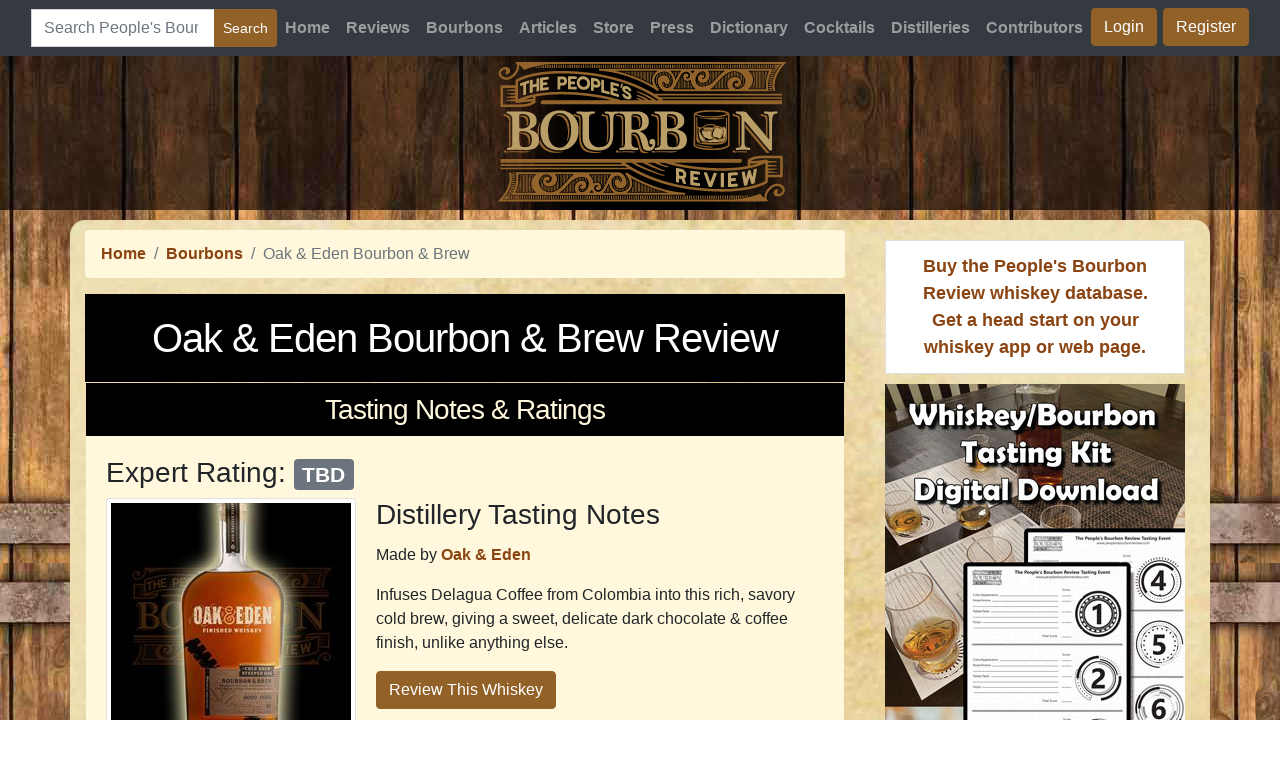

--- FILE ---
content_type: text/html; charset=utf-8
request_url: https://www.peoplesbourbonreview.com/oak--eden-bourbon--brew
body_size: 10778
content:


<!DOCTYPE html>
<html lang="en">
<head id="ctl00_MasterHead"><title>Oak & Eden Bourbon & Brew Reviews, Mash Bill, Ratings | The People's Bourbon Review</title>
<meta name="description" content="Oak & Eden Bourbon & Brew reviews, mash bill, ratings: Infuses Delagua Coffee from Colombia into this rich, savory cold brew, giving a sweet, delicate dark chocolate & coffee finish, unlike anything else...." /><meta charset="utf-8" /><meta name="viewport" content="width=device-width, initial-scale=1, shrink-to-fit=no" />
<!-- Bootstrap core CSS -->
<link rel="stylesheet" href="https://maxcdn.bootstrapcdn.com/bootstrap/4.0.0/css/bootstrap.min.css" integrity="sha384-Gn5384xqQ1aoWXA+058RXPxPg6fy4IWvTNh0E263XmFcJlSAwiGgFAW/dAiS6JXm" crossorigin="anonymous" />
<!-- Custom styles for this template -->
<link href="/css/modern-business.css" rel="stylesheet" />
<!-- Favicons -->
<link rel="apple-touch-icon" sizes="57x57" href="/images/apple-icon-57x57.png" /><link rel="apple-touch-icon" sizes="76x76" href="/images/apple-icon-76x76.png" /><link rel="apple-touch-icon" sizes="180x180" href="/images/apple-icon-180x180.png" /><link rel="icon" type="image/png" sizes="192x192" href="/images/android-icon-192x192.png" /><link rel="icon" type="image/png" sizes="16x16" href="/images/favicon-16x16.png" /><link rel="manifest" href="/images/manifest.json" /><meta name="msapplication-TileColor" content="#ffffff" /><meta name="msapplication-TileImage" content="/images/ms-icon-144x144.png" /><meta name="theme-color" content="#ffffff" />
<!-- Global site tag (gtag.js) - Google Analytics -->
<script async src="https://www.googletagmanager.com/gtag/js?id=G-89SW062ZBX"></script>
<script>
  window.dataLayer = window.dataLayer || [];
  function gtag(){dataLayer.push(arguments);}
  gtag('js', new Date());

  gtag('config', 'G-89SW062ZBX');
</script>

<!-- Adsense Ad Code -->
<script async src="https://pagead2.googlesyndication.com/pagead/js/adsbygoogle.js?client=ca-pub-3034358392230435" crossorigin="anonymous"></script>
<!-- Placeholder -->

<style type="text/css">
h1 {
margin-bottom: 0px;
}

h2 {
margin-bottom: 0px;
}

.imageContainer {
width: 100%;
height: 220px;
overflow: hidden;
}

.imageHolder {
height: 100%;
display: flex;
align-items: center;
}

.imageItself {
height: auto;
width: 100%;
align-self: center;
}

/* Style the Image Used to Trigger the Modal */
#myImg {
border-radius: 5px;
cursor: pointer;
transition: 0.3s;
}

#myImg:hover {
opacity: 0.7;
}

.btn-light {
background-color: lightgray;
}
/* The Modal (background) */
.modal {
display: none; /* Hidden by default */
position: fixed; /* Stay in place */
z-index: 1; /* Sit on top */
padding-top: 100px; /* Location of the box */
left: 0;
top: 0;
width: 100%; /* Full width */
height: 100%; /* Full height */
overflow: auto; /* Enable scroll if needed */
background-color: rgb(0,0,0); /* Fallback color */
background-color: rgba(0,0,0,0.9); /* Black w/ opacity */
}

/* Modal Content (Image) */
.modal-content {
margin: auto;
display: block;
width: 80%;
max-width: 700px;
}

/* Caption of Modal Image (Image Text) - Same Width as the Image */
#caption {
margin: auto;
display: block;
width: 80%;
max-width: 700px;
text-align: center;
color: #ccc;
padding: 10px 0;
height: 150px;
}

/* Add Animation - Zoom in the Modal */
.modal-content, #caption {
animation-name: zoom;
animation-duration: 0.6s;
}

@keyframes zoom {
from {
transform: scale(0)
}

to {
transform: scale(1)
}
}

/* The Close Button */
.close {
position: absolute;
top: 15px;
right: 35px;
color: #f1f1f1;
font-size: 40px;
font-weight: bold;
transition: 0.3s;
}

.close:hover,
.close:focus {
color: #bbb;
text-decoration: none;
cursor: pointer;
}

.admiddle {
margin: 0px;
padding: 0px;
}
/* 100% Image Width on Smaller Screens */
@media only screen and (max-width: 700px) {
.modal-content {
width: 100%;
}

.admiddle {
max-width: 300px;
}
}
</style>

<style type="text/css">
body {
-moz-user-select: none;
-webkit-user-select: none;
user-select: none;
}
</style>
<link rel="canonical" href="https://www.peoplesbourbonreview.com/oak--eden-bourbon--brew" /><meta property="og:image" content="https://www.peoplesbourbonreview.com/images/bourbons/oak--eden-bourbon--brew-2597.jpg" /><meta name="keywords" content="eden,bourbon,,brew" /></head>
<body style="margin: 0px; padding: 0px;">
<form method="post" action="/oak--eden-bourbon--brew" onsubmit="javascript:return WebForm_OnSubmit();" id="aspnetForm" style="margin: 0px; padding: 0px">
<div class="aspNetHidden">
<input type="hidden" name="__EVENTTARGET" id="__EVENTTARGET" value="" />
<input type="hidden" name="__EVENTARGUMENT" id="__EVENTARGUMENT" value="" />
<input type="hidden" name="__VIEWSTATE" id="__VIEWSTATE" value="[base64]/AOg2QQIv95ZrcCTLQtL3/[base64]" />
</div>

<script type="text/javascript">
//<![CDATA[
var theForm = document.forms['aspnetForm'];
if (!theForm) {
    theForm = document.aspnetForm;
}
function __doPostBack(eventTarget, eventArgument) {
    if (!theForm.onsubmit || (theForm.onsubmit() != false)) {
        theForm.__EVENTTARGET.value = eventTarget;
        theForm.__EVENTARGUMENT.value = eventArgument;
        theForm.submit();
    }
}
//]]>
</script>


<script src="/WebResource.axd?d=JBoW25VwnNNmNQ9BgeB8f9mrvXMuHAjU6GBiYulo5EfUHuEZvm-mja-yRjuj1Ov5Z__W3Uh-EIEnJF9GxdKWsPSOlFk1&amp;t=638901519720898773" type="text/javascript"></script>


<script src="/ScriptResource.axd?d=h7jEDcU77tKt6jtVadXpWkQP_d50h2LQ8nGGEdm6qRmxvF7lAddSj5Qg8G7f1IDbK0_Usemp7FB6BAK7RiPimi8qpjrsXFE_cFo7gt-Hwz7cvektpeWv2SV6qT4odZBjYjOSuAOr7NDJuk4PT_mEnjFl0MU1&amp;t=ffffffffe6692900" type="text/javascript"></script>
<script src="/ScriptResource.axd?d=TCPqFeQEfnOLBsL8emDhghlnXvbTu5RoApwjZqWx3h9Wjo1XrUVnFMpCKKfjacky_KnJV3pYD6a5DYUQ-ZBVguVM47dq6ayo5cOKtCf39ZfKIRSPay1z0y3CiymFU7oUPp1bLg2&amp;t=7c776dc1" type="text/javascript"></script>
<script src="/ScriptResource.axd?d=Ym1tJmsVKmIstX2IErpMbHoFUMXRsO3dBdCa8xTrDgX-PwpfGfkuVpah5a6R3urfu5lS59AcAuHNHbDG9_JZylcmTt7mOw36vLUBgHp23lRnKLyx7oaHtepRnpCooLPry69ETw2&amp;t=7c776dc1" type="text/javascript"></script>
<script type="text/javascript">
//<![CDATA[
function WebForm_OnSubmit() {
if (typeof(ValidatorOnSubmit) == "function" && ValidatorOnSubmit() == false) return false;
return true;
}
//]]>
</script>

<div class="aspNetHidden">

	<input type="hidden" name="__VIEWSTATEGENERATOR" id="__VIEWSTATEGENERATOR" value="CA0B0334" />
	<input type="hidden" name="__VIEWSTATEENCRYPTED" id="__VIEWSTATEENCRYPTED" value="" />
	<input type="hidden" name="__EVENTVALIDATION" id="__EVENTVALIDATION" value="wryRLKp+uBCzNler5m+t2iqls8HztR/kIaCDL167Fevpesqy1BZyRUVqg1ahrfW559bjis4CcPhvzPuTa6gm2asds27GxobHBo81p3DW0DEg0gFpWvcJgeEhajiqnOmIFYslvIbXySoaWmfxmutgPV+9eF+PZH8IaZlilgDBAnScwVmDOtmF3q6unNmtj4+gIlimbW2vgl8I9mhlzsQgXat7j2g/Mzy0Yxc5dfJYUcsVJW3/tzDIIXL4rOJu8UY07fIsgCQVWw4VdYHnA9ZIPQqvc4Sogts8+yamf7WgH4gUYW09irsOqOACZDETrQ1Iq5jt0BNak3QdsTrD548Hty4nKk4=" />
</div>
<a name="top"></a>
<script type="text/javascript">
//<![CDATA[
Sys.WebForms.PageRequestManager._initialize('ctl00$ScriptManager1', 'aspnetForm', ['tctl00$ContentPane$gv_content$ctl02$UpdatePanel2','','tctl00$ContentPane$gv_content$ctl02$UpdatePanel3','','tctl00$ContentPane$gv_content$ctl02$UpdatePanel1',''], ['ctl00$ContentPane$gv_content$ctl02$btn_FindSimilar',''], [], 90, 'ctl00');
//]]>
</script>


<!-- Navigation -->
<style>
@media (max-width: 576px) {
.btnnav {
margin-bottom: 10px;
}
}
</style>

<nav class="navbar navbar-expand-lg navbar-dark bg-dark" style="z-index: 100000">
<div class="container-fluid">
<div class="input-group ml-auto">
<button class="navbar-toggler navbar-toggler-right" type="button" style="float:right" data-toggle="collapse" data-target="#navbarResponsive" aria-controls="navbarResponsive" aria-expanded="false" aria-label="Toggle navigation">
<span class="navbar-toggler-icon"></span>
</button><!--<input type="hidden" name="ctl00$navigation_top$si" id="ctl00_navigation_top_si" value="30047916" />
<input type="hidden" name="ctl00$navigation_top$pid" id="ctl00_navigation_top_pid" value="r" />
<input type="hidden" name="ctl00$navigation_top$n" id="ctl00_navigation_top_n" value="0" />
<input type="hidden" name="ctl00$navigation_top$_charset_" id="ctl00_navigation_top__charset_" />
<input type="hidden" name="ctl00$navigation_top$bcd" id="ctl00_navigation_top_bcd" value="÷" />-->
<input name="ctl00$navigation_top$MainSearchField" id="ctl00_navigation_top_MainSearchField" Class="form-control" type="search" placeholder="Search People&#39;s Bourbon Review" style="max-width: 240px" />
<div class="input-group-append">
<input type="submit" name="ctl00$navigation_top$SearchButtonMain" value="Search" id="ctl00_navigation_top_SearchButtonMain" class="btn btn-success btn-sm" type="submit" />
</div>
</div>
<div class="collapse navbar-collapse" id="navbarResponsive">
<ul class="navbar-nav ml-auto">
<li class="nav-item">
<a class="nav-link" href="/">Home</a>
</li>
<li class="nav-item">
<a class="nav-link" href="/reviews/">Reviews</a>
</li>
<li class="nav-item">
<a class="nav-link" href="/bourbons/">Bourbons</a>
</li>
<li class="nav-item">
<a class="nav-link" href="/articles/">Articles</a>
</li>
    <li class="nav-item">
<a class="nav-link" href="/store/">Store</a>
</li>
<li class="nav-item">
<a class="nav-link" href="/press-releases/">Press</a>
</li>
<li class="nav-item">
<a class="nav-link" href="/dictionary/">Dictionary</a>
</li>
<li class="nav-item">
<a class="nav-link" href="/cocktails/">Cocktails</a>
</li>
<li class="nav-item">
<a class="nav-link" href="/distilleries/">Distilleries</a>
</li>
<li class="nav-item">
<a class="nav-link" href="/contributors/">Contributors</a>
</li>

<li class="nav-item">
<a id="ctl00_navigation_top_LoginView1_LoginStatus1" class="btn btn-success btnnav" href="javascript:__doPostBack(&#39;ctl00$navigation_top$LoginView1$LoginStatus1$ctl02&#39;,&#39;&#39;)" style="margin-right: 6px">Login</a>
</li>
<li class="nav-item"><a class="btn btn-success btnnav" href="/register.aspx">Register</a></li>

</ul>
</div>
</div>
</nav>

<div class="container-fluid text-center headerlogoBKGD" style="margin: auto; padding: 0px; height: 154px">
<a href="/">
<img src="/images/pbr_logo.png" alt="Home" /></a>
</div>
<header></header>
<!-- header-nav end -->

<!-- Page Content -->
<div style="text-align: center">

<div style="margin:auto;"><!-- PBR_horizontal -->
<ins class="adsbygoogle"
     style="display:block"
     data-ad-client="ca-pub-3034358392230435"
     data-ad-slot="6709633294"
     data-ad-format="rectangle, horizontal"
     data-full-width-responsive="true"></ins>
<script>
     (adsbygoogle = window.adsbygoogle || []).push({});
</script></div>
</div>
<div class="container containerBKGD">
<div class="row">
<div class="col" style="margin: 0px;">

<nav id="ctl00_ContentPlaceHolderBreadcrumbs_breadcrumb" aria-label="breadcrumb">
<ol class="breadcrumb">
<li class="breadcrumb-item"><a href="/">Home</a></li>
<li id="ctl00_ContentPlaceHolderBreadcrumbs_li_toplevelpage" class="breadcrumb-item"><a href="/bourbons/">Bourbons</a></li>
<li id="ctl00_ContentPlaceHolderBreadcrumbs_breadcrumbtext" class="breadcrumb-item active" aria-current="page">Oak &amp; Eden Bourbon &amp; Brew</li>
</ol>
</nav>

<h1 id="ctl00_H1">Oak &amp; Eden Bourbon &amp; Brew Review</h1>



<div id="ctl00_ContentPane_content" style="max-width: 780px">


<div>
	<table cellspacing="0" id="ctl00_ContentPane_gv_content" style="border-collapse:collapse;">
		<tr>
			<td>
<!-- The Modal -->
<div id="myModal" class="modal">
<span class="close">&times;</span>
<img src="/images/bourbons/oak--eden-bourbon--brew-2597.jpg" id="img01" class="modal-content" style="border: solid; border-width: 2px; border-color: white" />
</div>
<script type="text/javascript">// Get the modal
var modal = document.getElementById("myModal");
// Get the image and insert it inside the modal - use its "alt" text as a caption
var img = document.getElementById("myImg");
var modalImg = document.getElementById("img01");
function myFunction() {
modal.style.display = "block";
//modalImg.src = "/images/bourbons/town-branch-bourbon-sherry-cask-finished-1410.jpg";
}
// Get the <span> element that closes the modal
var span = document.getElementsByClassName("close")[0];

// When the user clicks on <span> (x), close the modal
span.onclick = function () {
modal.style.display = "none";
}
modal.onclick = function () {
modal.style.display = "none";
}
</script>
<h2>Tasting Notes & Ratings</h2>
<div class="card">
<div class="card-body">
<input type="hidden" name="ctl00$ContentPane$gv_content$ctl02$id" id="ctl00_ContentPane_gv_content_ctl02_id" value="2597" />
<div>
<h3>Expert Rating: <span class="badge badge-secondary" style="margin-right: 10px">TBD</span></h3>
</div>

<div class="float-left img-container">
<img id="myImg" title="Oak &amp; Eden Bourbon &amp; Brew Photo" class="img-thumbnail rounded" onclick="myFunction()" src="/images/bourbons/thumbnail_oak--eden-bourbon--brew-2597.jpg" alt="Oak &amp; Eden Bourbon &amp; Brew Photo" />
<div class="img-thumbnail rounded" style="background-color: goldenrod; text-align: center">

<input type="image" name="ctl00$ContentPane$gv_content$ctl02$LoginView1$ImageButton3" id="ctl00_ContentPane_gv_content_ctl02_LoginView1_ImageButton3" disabled="disabled" title="Add to Favorites - Login to Enable" class="aspNetDisabled" src="images/icon-fav-dis.png" />

</div>
</div>
<div>
<h3 class="card-title">Distillery Tasting Notes</h3>
<p>
Made by <a href='/distilleries/oak--eden'>Oak & Eden</a>
</p>
<p>Infuses Delagua Coffee from Colombia into this rich, savory cold brew, giving a sweet, delicate dark chocolate & coffee finish, unlike anything else.</p>
</div>

<a id="ctl00_ContentPane_gv_content_ctl02_HyperLink1" class="btn btn-success" rel="nofollow" href="/member-admin/reviews/reviews_add_new.aspx?bourbon=2597" style="margin-top: 0px; margin-bottom: 10px">Review This Whiskey</a>
<p id="ctl00_ContentPane_gv_content_ctl02_findsimilarLink"><a href="#findsim">Find similar profile whiskeys to Oak & Eden Bourbon & Brew.</a></p>

</div>
<!-- method 1 - sizing classes -->
<div class="card-body">
<h3>Details</h3>
<div class="list-group d-flex flex-row flex-wrap">
<div class="list-group-item list-group-item_home">
<strong>Proof: </strong>90
</div>
<div class="list-group-item list-group-item_home">
<strong>Alcohol by volume (ABV): </strong>45%
</div>
<div class="list-group-item list-group-item_home">
<strong>Aged: </strong>2 years
</div>
<div class="list-group-item list-group-item_home">
<strong><a href="/bourbons/mash-bills/">Mash Bill</a>: </strong>Undisclosed
</div>
<div class="list-group-item list-group-item_home">
<strong>Retail (MSRP): </strong><a href="/contact-us.aspx?bourbon=2597" rel="nofollow">Provide this info</a>
<div id="ctl00_ContentPane_gv_content_ctl02_UpdatePanel2">
				
<div>
<hr />
<a id="ctl00_ContentPane_gv_content_ctl02_LinkButton1" class="aspNetDisabled"><img id="ctl00_ContentPane_gv_content_ctl02_arrowdown" src="images/price_up.png" />
What's a fair price for this?
<img id="ctl00_ContentPane_gv_content_ctl02_arrowup" src="images/price_down.png" /></a><span id="ctl00_ContentPane_gv_content_ctl02_Label2" style="color:Gray;">(Login to answer)</span>
</div>

<span id="ctl00_ContentPane_gv_content_ctl02_RequiredFieldValidator1" style="color:#CC0000;display:none;">Required</span><span id="ctl00_ContentPane_gv_content_ctl02_reprice" style="color:Red;display:none;">Please Enter a Price</span>
<span id="ctl00_ContentPane_gv_content_ctl02_lbl_thanks" style="color:#339933;"></span>

			</div>
</div>
<div class="list-group-item list-group-item_home">
<div>Help us and <a href="/contact-us.aspx?bourbon=2597" rel="nofollow">provide more information about this whiskey</a>.</div>
<div id="ctl00_ContentPane_gv_content_ctl02_UpdatePanel3">
				
<hr />
<a id="ctl00_ContentPane_gv_content_ctl02_LinkButtonSimilarProfile" class="aspNetDisabled">What whiskeys do YOU think have a similar taste profile</a>
as Oak & Eden Bourbon & Brew?
<span id="ctl00_ContentPane_gv_content_ctl02_Label1" style="color:Gray;">(Login to answer)</span>


<span id="ctl00_ContentPane_gv_content_ctl02_LabelSimilar" style="color:#339933;"></span>

			</div>
</div>
</div>
</div>
<div class="admiddle">

<div style="margin:auto;"><!-- PBR_horizontal -->
<ins class="adsbygoogle"
     style="display:block"
     data-ad-client="ca-pub-3034358392230435"
     data-ad-slot="6709633294"
     data-ad-format="rectangle, horizontal"
     data-full-width-responsive="true"></ins>
<script>
     (adsbygoogle = window.adsbygoogle || []).push({});
</script></div>
</div>
<div class="card-body" style="padding-top: 0px">
<br />
<a name="findsim"></a>
<style type="text/css">
.FindSimilar {
border-radius: 5px;
color: white;
height: 58px;
padding: 5px 10px 5px 60px;
backg ") left 3px top 5 x no-rep backgroun -color: border color
}
</style>

<div style="text-align: center">
<input type="button" name="ctl00$ContentPane$gv_content$ctl02$btn_FindSimilar" value="Find Similar Profile Whiskeys" onclick="javascript:__doPostBack(&#39;ctl00$ContentPane$gv_content$ctl02$btn_FindSimilar&#39;,&#39;&#39;)" id="ctl00_ContentPane_gv_content_ctl02_btn_FindSimilar" class="btn btn-success FindSimilar" />
</div>
<div id="ctl00_ContentPane_gv_content_ctl02_UpdatePanel1">
				
<div id="ctl00_ContentPane_gv_content_ctl02_UpdateProgress1" style="display:none;">
					
<center><span style="color:green;font-weight:bold">Finding whiskeys...</span><br /><img src="/images/pouring.gif" class="rounded img-thumbnail" /></center>

				</div>
<p>Click this button to find Bourbons or other whiskeys that might be similar in taste profile. Results below. Don't forget our <a href="/bourbons/">Bourbon search engine</a> where you can <a href="/bourbons/">search by flavor profile</a>.</p>
<div class="row g-2">


			</div>
</div>
</div>
<a name="reviewsbtp"></a>
<h2>Reviews by the People of Oak & Eden Bourbon & Brew</h2>
<div class="card-body" style="padding-top: 0px">

<div>
				<table cellspacing="0" id="ctl00_ContentPane_gv_content_ctl02_GridView1" style="border-width:0px;border-style:None;width:100%;border-collapse:collapse;">
					<tr>
						<td>
The People have not posted a review for this whiskey. Be the first!<hr />
</td>
					</tr>
				</table>
			</div>
<a id="ctl00_ContentPane_gv_content_ctl02_reviewabourbon" class="btn btn-success" rel="nofollow" href="/member-admin/reviews/reviews_add_new.aspx?bourbon=2597" style="margin-top: 20px; margin-bottom: 10px">Review This Whiskey</a>
</div>
</td>
		</tr>
	</table>
</div>
<hr />
<a name="key"></a>
<h3>Ratings Key</h3>

<p>Ratings breakdown based on a 100 point scale.</p>
<ul>
    <li>90-100 Exceptional</li>
    <li>80-89 Very Good</li>
    <li>70-79 Average</li>
    <li>60-69 Below Average</li>
    <li>50-60 Drain Pour</li>
</ul>

</div>

</div>
<div id="ctl00_RightSidebar" class="col-12 col-lg-auto align-content-center" style="text-align: center">
<div style="margin-bottom:8px;">
<!-- pbr_vertical -->
<ins class="adsbygoogle"
     style="display:block"
     data-ad-client="ca-pub-3034358392230435"
     data-ad-slot="6849234094"
     data-ad-format="auto"
     data-full-width-responsive="true"></ins>
<script>
     (adsbygoogle = window.adsbygoogle || []).push({});
</script></div>
<div class="list-group-item" style="max-width:300px;margin:10px;font-size:large"><a href="https://www.etsy.com/listing/1556174892/purchase-bourbon-and-whiskey-database" target="_blank" >Buy the People's Bourbon Review whiskey database. Get a head start on your whiskey app or web page.</a>
</div><div><div style="margin:auto; margin-bottom:10px;"><a id="ctl00_tastingkit_HyperLink1" href="https://www.etsy.com/listing/1460477508/whiskeybourbon-tasting-kit-digital" target="_blank"><img src="images/tasting-kit-300-600-ad.jpg" alt="" /></a></div></div>

<div class="card card_sidebar">
<a href="/bourbons/">
<img class="card-img-top" src="/images/find-a-new-bourbon.jpg" alt="Card image cap"></a>
<div class="list-group-item">
<a id="ctl00_HyperLink2" class="btn btn-success btn-block topmargin-mobile" rel="nofollow" href="/member-admin/articles/">Post an Article</a>
</div>
<div class="list-group-item">
<a id="ctl00_HyperLink1" class="btn btn-success btn-block topmargin-mobile" rel="nofollow" href="/contact-us.aspx">Provide Feedback</a>
<p>Would you mind giving us feedback? What do you like or dislike about the website? How can we make it better? What features would you like to see added?</p>
</div>
</div>





<div id="ctl00_ContentPlaceHolderRight2_random_articles_card_Repeater2_ctl00_rightside1" class="card random-card">
<div class="card-header" style="font-size:x-large;font-weight:bold;line-height: normal;">The Best Benchmark Bourbons Ranked</div>
<div class="card-body">
<p class="card-text">

Which Benchmark bourbon is the best? Before answering that question, let&#39;s get a little more information about the Benchmark brand.

Benchmark is the popular Kentucky Straight Bourbon Whiske...<a href='/articles/the-best-benchmark-bourbons-ranked'><span class="badge badge-info">Read More</span></a></p>

</div>
</div>

<div id="ctl00_ContentPlaceHolderRight2_random_articles_card_Repeater2_ctl01_rightside1" class="card random-card">
<div class="card-header" style="font-size:x-large;font-weight:bold;line-height: normal;">Review of Robert Mondavi Private Selection Bourbon Barrel Aged Cabernet</div>
<div class="card-body">
<p class="card-text">This brief review of Robert Mondavi Private Selection Bourbon Barrel Aged Cabernet Red Wine is unusual for me. It&#39;s my first review of wine, even though I&#39;ve been a red wine drinker for years....<a href='/articles/review-of-robert-mondavi-private-selection-bourbon-barrel-aged-cabernet'><span class="badge badge-info">Read More</span></a></p>

</div>
</div>

<div id="ctl00_ContentPlaceHolderRight2_random_articles_card_Repeater2_ctl02_rightside1" class="card random-card">
<div class="card-header" style="font-size:x-large;font-weight:bold;line-height: normal;">Strong Spice with an Underlying Sweetness that is Perfect</div>
<div class="card-body">

<p class="card-text">Remus Repeal Reserve V Series is one Bourbon you cannot judge on the first pour. I was not a fan of the neck poor, but I have completely changed my mind on the second tasting. This blend has a rich sp...<a href='/reviews/strong-spice-with-an-underlying-sweetness-that-is-perfect'><span class="badge badge-info">Read More</span></a></p>
</div>
</div>



</div>
</div>
</div>
<!-- /.container -->
<!-- Footer -->


<footer class="py-5 text-light bg-dark">
    <div class="container">
        <p class="m-0 text-center text-light"><a href="/contact-us.aspx" class="text-success">Contact Us</a> | <a href="/advertising.aspx" class="text-success">Advertising</a> | <a href="/about-us.aspx" class="text-success">About Us</a> | <a href="/terms-of-use.aspx" class="text-success">Terms of Use</a> | <a href="/privacy-statement.aspx" class="text-success">Privacy Statement</a> | The People's Bourbon Review&trade; (<a href="https://www.facebook.com/hashtag/peoplesbourbonreview" target="_blank"  class="text-success">#peoplesbourbonreview</a>) and Neat Bourbon Team™&nbsp; (<a href="https://www.facebook.com/hashtag/neatbourbonteam" target="_blank"  class="text-success">#neatbourbonteam</a>) are copyright &copy; <script>document.write(new Date().getFullYear())</script> of <a href="https://www.arczis.com/" target="_blank" class="text-success">Arczis Web Technologies, Inc.</a> All rights reserved.</p>
        <p class="m-0 text-center text-light">FOLLOW US: <a href="https://www.facebook.com/The-Peoples-Bourbon-Review-736696883743273" target="_blank"  class="text-success">Facebook</a></p>
    </div>
    <!-- /.container -->
</footer>

<!-- Bootstrap core JavaScript -->
<script src="/vendor/jquery/jquery.min.js"></script>
<script src="/vendor/bootstrap/js/bootstrap.bundle.min.js"></script>

<script type="text/javascript">
//<![CDATA[
var Page_Validators =  new Array(document.getElementById("ctl00_ContentPane_gv_content_ctl02_RequiredFieldValidator1"), document.getElementById("ctl00_ContentPane_gv_content_ctl02_reprice"));
//]]>
</script>

<script type="text/javascript">
//<![CDATA[
var ctl00_ContentPane_gv_content_ctl02_RequiredFieldValidator1 = document.all ? document.all["ctl00_ContentPane_gv_content_ctl02_RequiredFieldValidator1"] : document.getElementById("ctl00_ContentPane_gv_content_ctl02_RequiredFieldValidator1");
ctl00_ContentPane_gv_content_ctl02_RequiredFieldValidator1.controltovalidate = "ctl00_ContentPane_gv_content_ctl02_fairprice";
ctl00_ContentPane_gv_content_ctl02_RequiredFieldValidator1.errormessage = "Required";
ctl00_ContentPane_gv_content_ctl02_RequiredFieldValidator1.display = "Dynamic";
ctl00_ContentPane_gv_content_ctl02_RequiredFieldValidator1.validationGroup = "fp";
ctl00_ContentPane_gv_content_ctl02_RequiredFieldValidator1.evaluationfunction = "RequiredFieldValidatorEvaluateIsValid";
ctl00_ContentPane_gv_content_ctl02_RequiredFieldValidator1.initialvalue = "";
var ctl00_ContentPane_gv_content_ctl02_reprice = document.all ? document.all["ctl00_ContentPane_gv_content_ctl02_reprice"] : document.getElementById("ctl00_ContentPane_gv_content_ctl02_reprice");
ctl00_ContentPane_gv_content_ctl02_reprice.controltovalidate = "ctl00_ContentPane_gv_content_ctl02_fairprice";
ctl00_ContentPane_gv_content_ctl02_reprice.focusOnError = "t";
ctl00_ContentPane_gv_content_ctl02_reprice.errormessage = "Please Enter a Price";
ctl00_ContentPane_gv_content_ctl02_reprice.display = "Dynamic";
ctl00_ContentPane_gv_content_ctl02_reprice.validationGroup = "fp";
ctl00_ContentPane_gv_content_ctl02_reprice.evaluationfunction = "RegularExpressionValidatorEvaluateIsValid";
ctl00_ContentPane_gv_content_ctl02_reprice.validationexpression = "^\\d{0,5}(\\.\\d{1,2})?$";
//]]>
</script>


<script type="text/javascript">
//<![CDATA[

var Page_ValidationActive = false;
if (typeof(ValidatorOnLoad) == "function") {
    ValidatorOnLoad();
}

function ValidatorOnSubmit() {
    if (Page_ValidationActive) {
        return ValidatorCommonOnSubmit();
    }
    else {
        return true;
    }
}
        
document.getElementById('ctl00_ContentPane_gv_content_ctl02_RequiredFieldValidator1').dispose = function() {
    Array.remove(Page_Validators, document.getElementById('ctl00_ContentPane_gv_content_ctl02_RequiredFieldValidator1'));
}

document.getElementById('ctl00_ContentPane_gv_content_ctl02_reprice').dispose = function() {
    Array.remove(Page_Validators, document.getElementById('ctl00_ContentPane_gv_content_ctl02_reprice'));
}
Sys.Application.add_init(function() {
    $create(Sys.UI._UpdateProgress, {"associatedUpdatePanelId":null,"displayAfter":500,"dynamicLayout":true}, null, null, $get("ctl00_ContentPane_gv_content_ctl02_UpdateProgress1"));
});
//]]>
</script>
</form>
</body>
</html>


--- FILE ---
content_type: text/html; charset=utf-8
request_url: https://www.google.com/recaptcha/api2/aframe
body_size: 267
content:
<!DOCTYPE HTML><html><head><meta http-equiv="content-type" content="text/html; charset=UTF-8"></head><body><script nonce="dVcUsOwrFxw7aI3DZRfzww">/** Anti-fraud and anti-abuse applications only. See google.com/recaptcha */ try{var clients={'sodar':'https://pagead2.googlesyndication.com/pagead/sodar?'};window.addEventListener("message",function(a){try{if(a.source===window.parent){var b=JSON.parse(a.data);var c=clients[b['id']];if(c){var d=document.createElement('img');d.src=c+b['params']+'&rc='+(localStorage.getItem("rc::a")?sessionStorage.getItem("rc::b"):"");window.document.body.appendChild(d);sessionStorage.setItem("rc::e",parseInt(sessionStorage.getItem("rc::e")||0)+1);localStorage.setItem("rc::h",'1763970666095');}}}catch(b){}});window.parent.postMessage("_grecaptcha_ready", "*");}catch(b){}</script></body></html>

--- FILE ---
content_type: text/css
request_url: https://www.peoplesbourbonreview.com/css/modern-business.css
body_size: 1194
content:
 ins.adsbygoogle[data-ad-status="unfilled"] {display: none !important;}body {padding-top: 54px;background-image: url('/images/barrel_background.jpg');background-repeat: repeat;background-size: auto;}h1 {text-align: center;font-family: "Arial Black", sans-serif;font-size: 2.5em;letter-spacing: -1px;background-color: black;color: white;padding: 6px;padding-bottom: 20px;padding-top: 20px;}h2 {text-align: center;font-family: "Arial Black", sans-serif;font-size: 1.75em;letter-spacing: -1px;background-color: black;color: white;color: cornsilk;padding: 6px;padding-bottom: 10px;padding-top: 10px;}.carousel-item {height: 30vh;min-height: 80px;background: no-repeat center center scroll;-webkit-background-size: cover;-moz-background-size: cover;-o-background-size: cover;background-size: cover;}.portfolio-item {margin-bottom: 30px;}.containerBKGD {margin-top: 10px;margin-bottom: 10px;padding-top: 10px;padding-bottom: 10px;background-color: cornsilk;border-radius: 15px;background-image: url('/images/background_vintage_paper.jpg');background-repeat: repeat;background-size: auto;}.headerlogoBKGD {margin: auto;text-align: center;background-color: black;padding: 8px;background-image: url('/images/barrel_background_dark.jpg');background-repeat: repeat;background-size: auto;}.table {border: 2px solid #ffffff;}.table-bordered > thead > tr > th, .table-bordered > tbody > tr > th, .table-bordered > tfoot > tr > th, .table-bordered > thead > tr > td, .table-bordered > tbody > tr > td, .table-bordered > tfoot > tr > td {border: 2px solid #ffffff;}a {color: saddlebrown;font-weight: bold;}.breadcrumb, .card-body, .nav-link active {background-color: cornsilk;}.card-header {background-color: navajowhite;}.card {border-color: burlywood;background-color: cornsilk;border:none;border-width:0px;}.img-container {margin-right: 20px;}.btn-success, .badge-success {background-color: #926128;border-color: #926128;}.badge-primary {background-color: forestgreen;}.badge-info {background-color: goldenrod;}.alert-success {background-color: cornsilk;border-color: cornsilk;}.tab-pane {border: solid;border-color: #cccccc;border-left-width: 1px;border-right-width: 1px;border-bottom-width: 1px;border-top-width: 0px;padding: 12px;border-radius: 5px;background-color: cornsilk;}.nav-tabs {border-radius: 5px;}figure {border: thin silver solid;border-width:1px;background-color:white;margin: 0.5em;padding: 1.25em;text-align: center;font-style: italic;}figcaption {margin-top:10px;}.card_sidebar {width: 300px;}.featured_photo {transition: 0.3s;}.featured_photo:hover {opacity: 0.7;}.list-group-item_home {width: 50% }.random-card {margin-bottom: 10px;width: 18rem;}.square {position: relative;width: 100%;}.square:after {content: "";display: block;padding-bottom: 100%;}.content {position: absolute;width: 100%;height: 100%;}figure {border: thin #c0c0c0 solid;display: flex;flex-flow: column;padding: 10px;margin: auto;}figcaption {background-color: #222;color: #fff;font: italic sans-serif;padding: 10px;text-align: center;}@media (min-width: 992px) {body {padding-top: 56px;}}@media (max-width: 992px) {.navbar-collapse {margin-top: 20px;}}@media (min-width: 768px) {.carousel-item {height: 65vh;min-height: 100px;background: no-repeat center center scroll;-webkit-background-size: cover;-moz-background-size: cover;-o-background-size: cover;background-size: cover;}}@media (max-width: 500px) {.img-thumbnail {width: 100%;}.img-container {width: 100%;margin-right: 0px;margin-bottom: 20px;}.topmargin-mobile {margin-top: 20px;}.card_sidebar {width: 100%;margin-top: 20px;}.list-group-item_home {width: 100% }.random-card {margin-bottom: 10px;width: 100%;}.card-img {max-width: 500px;max-height: 500px;object-fit: cover;}}